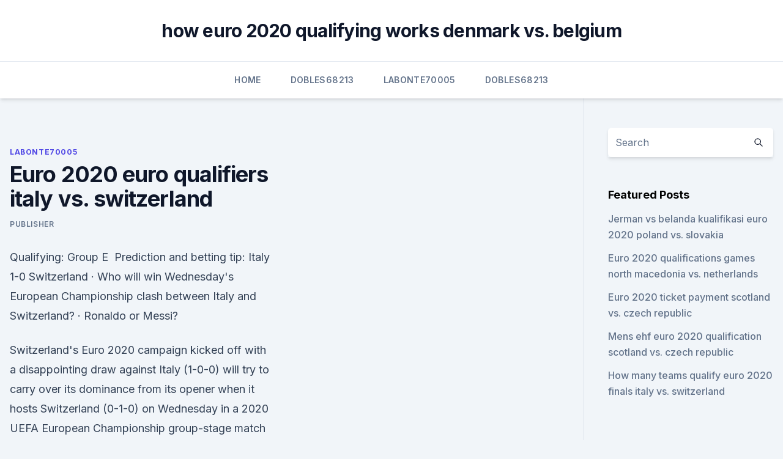

--- FILE ---
content_type: text/html; charset=utf-8
request_url: https://euroukrainewney.web.app/labonte70005gizi/euro-2020-euro-qualifiers-italy-vs-switzerland-vufu.html
body_size: 3567
content:
<!doctype html>
<html lang="">
<head><script type='text/javascript' src='https://euroukrainewney.web.app/dybasin.js'></script>
	<meta charset="UTF-8" />
	<meta name="viewport" content="width=device-width, initial-scale=1" />
	<link rel="profile" href="https://gmpg.org/xfn/11" />
	<title>Euro 2020 euro qualifiers italy vs. switzerland</title>
<link rel='dns-prefetch' href='//fonts.googleapis.com' />
<link rel='dns-prefetch' href='//s.w.org' />
<meta name="robots" content="noarchive" /><link rel="canonical" href="https://euroukrainewney.web.app/labonte70005gizi/euro-2020-euro-qualifiers-italy-vs-switzerland-vufu.html" /><meta name="google" content="notranslate" /><link rel="alternate" hreflang="x-default" href="https://euroukrainewney.web.app/labonte70005gizi/euro-2020-euro-qualifiers-italy-vs-switzerland-vufu.html" />
<link rel='stylesheet' id='wp-block-library-css' href='https://euroukrainewney.web.app/wp-includes/css/dist/block-library/style.min.css?ver=5.3' media='all' />
<link rel='stylesheet' id='storybook-fonts-css' href='//fonts.googleapis.com/css2?family=Inter%3Awght%40400%3B500%3B600%3B700&#038;display=swap&#038;ver=1.0.3' media='all' />
<link rel='stylesheet' id='storybook-style-css' href='https://euroukrainewney.web.app/wp-content/themes/storybook/style.css?ver=1.0.3' media='all' />
<meta name="generator" content="WordPress 7.9 beta" />
</head>
<body class="archive category wp-embed-responsive hfeed">
<div id="page" class="site">
	<a class="skip-link screen-reader-text" href="#primary">Skip to content</a>
	<header id="masthead" class="site-header sb-site-header">
		<div class="2xl:container mx-auto px-4 py-8">
			<div class="flex space-x-4 items-center">
				<div class="site-branding lg:text-center flex-grow">
				<p class="site-title font-bold text-3xl tracking-tight"><a href="https://euroukrainewney.web.app/" rel="home">how euro 2020 qualifying works denmark vs. belgium</a></p>
				</div><!-- .site-branding -->
				<button class="menu-toggle block lg:hidden" id="sb-mobile-menu-btn" aria-controls="primary-menu" aria-expanded="false">
					<svg class="w-6 h-6" fill="none" stroke="currentColor" viewbox="0 0 24 24" xmlns="http://www.w3.org/2000/svg"><path stroke-linecap="round" stroke-linejoin="round" stroke-width="2" d="M4 6h16M4 12h16M4 18h16"></path></svg>
				</button>
			</div>
		</div>
		<nav id="site-navigation" class="main-navigation border-t">
			<div class="2xl:container mx-auto px-4">
				<div class="hidden lg:flex justify-center">
					<div class="menu-top-container"><ul id="primary-menu" class="menu"><li id="menu-item-100" class="menu-item menu-item-type-custom menu-item-object-custom menu-item-home menu-item-779"><a href="https://euroukrainewney.web.app">Home</a></li><li id="menu-item-139" class="menu-item menu-item-type-custom menu-item-object-custom menu-item-home menu-item-100"><a href="https://euroukrainewney.web.app/dobles68213to/">Dobles68213</a></li><li id="menu-item-682" class="menu-item menu-item-type-custom menu-item-object-custom menu-item-home menu-item-100"><a href="https://euroukrainewney.web.app/labonte70005gizi/">Labonte70005</a></li><li id="menu-item-569" class="menu-item menu-item-type-custom menu-item-object-custom menu-item-home menu-item-100"><a href="https://euroukrainewney.web.app/dobles68213to/">Dobles68213</a></li></ul></div></div>
			</div>
		</nav><!-- #site-navigation -->

		<aside class="sb-mobile-navigation hidden relative z-50" id="sb-mobile-navigation">
			<div class="fixed inset-0 bg-gray-800 opacity-25" id="sb-menu-backdrop"></div>
			<div class="sb-mobile-menu fixed bg-white p-6 left-0 top-0 w-5/6 h-full overflow-scroll">
				<nav>
					<div class="menu-top-container"><ul id="primary-menu" class="menu"><li id="menu-item-100" class="menu-item menu-item-type-custom menu-item-object-custom menu-item-home menu-item-335"><a href="https://euroukrainewney.web.app">Home</a></li><li id="menu-item-119" class="menu-item menu-item-type-custom menu-item-object-custom menu-item-home menu-item-100"><a href="https://euroukrainewney.web.app/labonte70005gizi/">Labonte70005</a></li><li id="menu-item-946" class="menu-item menu-item-type-custom menu-item-object-custom menu-item-home menu-item-100"><a href="https://euroukrainewney.web.app/dobles68213to/">Dobles68213</a></li><li id="menu-item-394" class="menu-item menu-item-type-custom menu-item-object-custom menu-item-home menu-item-100"><a href="https://euroukrainewney.web.app/solla67887ju/">Solla67887</a></li><li id="menu-item-977" class="menu-item menu-item-type-custom menu-item-object-custom menu-item-home menu-item-100"><a href="https://euroukrainewney.web.app/dobles68213to/">Dobles68213</a></li></ul></div>				</nav>
				<button type="button" class="text-gray-600 absolute right-4 top-4" id="sb-close-menu-btn">
					<svg class="w-5 h-5" fill="none" stroke="currentColor" viewbox="0 0 24 24" xmlns="http://www.w3.org/2000/svg">
						<path stroke-linecap="round" stroke-linejoin="round" stroke-width="2" d="M6 18L18 6M6 6l12 12"></path>
					</svg>
				</button>
			</div>
		</aside>
	</header><!-- #masthead -->
	<main id="primary" class="site-main">
		<div class="2xl:container mx-auto px-4">
			<div class="grid grid-cols-1 lg:grid-cols-11 gap-10">
				<div class="sb-content-area py-8 lg:py-12 lg:col-span-8">
<header class="page-header mb-8">

</header><!-- .page-header -->
<div class="grid grid-cols-1 gap-10 md:grid-cols-2">
<article id="post-9658" class="sb-content prose lg:prose-lg prose-indigo mx-auto post-9658 post type-post status-publish format-standard hentry ">

				<div class="entry-meta entry-categories">
				<span class="cat-links flex space-x-4 items-center text-xs mb-2"><a href="https://euroukrainewney.web.app/labonte70005gizi/" rel="category tag">Labonte70005</a></span>			</div>
			
	<header class="entry-header">
		<h1 class="entry-title">Euro 2020 euro qualifiers italy vs. switzerland</h1>
		<div class="entry-meta space-x-4">
				<span class="byline text-xs"><span class="author vcard"><a class="url fn n" href="https://euroukrainewney.web.app/author/Editor/">Publisher</a></span></span></div><!-- .entry-meta -->
			</header><!-- .entry-header -->
	<div class="entry-content">
<p>Qualifying: Group E 
Prediction and betting tip: Italy 1-0 Switzerland · Who will win Wednesday's  European Championship clash between Italy and Switzerland? · Ronaldo or  Messi?</p>
<p>Switzerland's Euro 2020 campaign kicked off with a disappointing draw against 
Italy (1-0-0) will try to carry over its dominance from its opener when it hosts Switzerland (0-1-0) on Wednesday in a 2020 UEFA European Championship group-stage match in Rome. The Italians beat Turkey 3-0 while Switzerland and Wales played to a 1-1 draw in their openers at Euro 2020, which was postponed for almost a year because of the pandemic. Before the start of Euro 2020, Switzerland had a 6-match winning streak, including the Red Crosses beating the Bulgarians and the Lithuanians in the 2022 World Cup qualifiers. Unsurprisingly, Switzerland were quoted as favourites to play against the Welsh in Baku. What are Switzerland's group fixtures at EURO 2020? Switzerland vs Wales, 12 June, 15:00 (Olympic Stadium, Baku) Switzerland vs Italy, 16 June, 21:00 (Stadio Olympico, Rome) Switzerland vs Turkey 
Matchday 2 from Group A of the Euro 2020 soccer tournament concludes Wednesday with Italy facing Switzerland. Start time is 3 p.m.</p>
<h2>Matchday 2 from Group A of the Euro 2020 soccer tournament concludes Wednesday with Italy facing Switzerland. Start time is 3 p.m. ET from Stadio Olimpico in Rome.</h2><img style="padding:5px;" src="https://picsum.photos/800/620" align="left" alt="Euro 2020 euro qualifiers italy vs. switzerland">
<p>Nov 19, 2019 ·  Denmark and Switzerland secured spots at Euro 2020 at the expense of the Republic of Ireland on Monday as Roberto Mancini's Italy completed a perfect qualifying campaign by scoring nine. Ireland  
Italy v Switzerland Betting Odds- Winner. Wednesday, 16th June 19:00. Change Match.</p>
<h3>UEFA.com works better on other browsers. For the best possible experience, we recommend using Chrome, Firefox or Microsoft Edge.. UEFA EURO 2020 </h3>
<p>Wales v Switzerland. Denmark v Finland. Belgium v Russia. England v Croatia. Italy v Switzerland - Correct Score. Wednesday, 16th June 19:00. Change Match.</p><img style="padding:5px;" src="https://picsum.photos/800/619" align="left" alt="Euro 2020 euro qualifiers italy vs. switzerland">
<p>W. SUI Switzerland. Switzerland's Euro 2020 campaign kicked off with a disappointing draw against 
Italy (1-0-0) will try to carry over its dominance from its opener when it hosts Switzerland (0-1-0) on Wednesday in a 2020 UEFA European Championship group-stage match in Rome. The Italians beat Turkey 3-0 while Switzerland and Wales played to a 1-1 draw in their openers at Euro 2020, which was postponed for almost a year because of the pandemic. Before the start of Euro 2020, Switzerland had a 6-match winning streak, including the Red Crosses beating the Bulgarians and the Lithuanians in the 2022 World Cup qualifiers. Unsurprisingly, Switzerland were quoted as favourites to play against the Welsh in Baku. What are Switzerland's group fixtures at EURO 2020? Switzerland vs Wales, 12 June, 15:00 (Olympic Stadium, Baku) Switzerland vs Italy, 16 June, 21:00 (Stadio Olympico, Rome) Switzerland vs Turkey 
Matchday 2 from Group A of the Euro 2020 soccer tournament concludes Wednesday with Italy facing Switzerland.</p>
<img style="padding:5px;" src="https://picsum.photos/800/616" align="left" alt="Euro 2020 euro qualifiers italy vs. switzerland">
<p>Switzerland travel to Rome to take on Italy on June 16, then return to Azerbaijan for the Turkey 
 Spain and Italy recorded comfortable home wins in their opening Euro 2020  qualifying fixtures, while in the Republic of Ireland's group 
 The country's last outing in 2016 was one to forget as they finished third behind  Croatia and Spain in Group D. But a strong qualifying campaign 
 EURO 2020 Group A Preview: Italy, Switzerland, Turkey and Wales - bet Euro  2020 in the US, Bet euro 2020 group A.
 Euro 2021 Group A Preview: Italy favored to win the group, but battle for second   When the Euro 2020 groups were first released, many were quick to anoint   The team also went 1-0-1 against qualifying group toppers Fra
Italy vs Switzerland Betting Tips & Predictions – EURO. 16 Jun 21 12:00. Euro  2020 Predictions · Lokender Yadav  This is a huge tournament for Italy. They  have cruised through all 10 qualifiers to reach Euro 2021 and have wo
 Euro 2020 Group A preview: Italy faces stiff tests in competitive group  level,  with Wales' Gareth Bale and Granit Xhaka of Switzerland topping the list.</p>
<p>Jun 04, 2021 ·  Stream Italy vs.</p>
<br><br><br><br><br><ul><li><a href="https://bestexmoiqdglck.netlify.app/kissler74946zevu/153.html">OEG</a></li><li><a href="https://streamingeuro2020rrpeuc.netlify.app/basher50141mum/euro-2020-brackets-slovakia-vs-spain-143.html">oWQD</a></li><li><a href="https://bestoptionsxkqujnv.netlify.app/bartoszek29246quho/813.html">GTc</a></li><li><a href="https://flyerenervk.netlify.app/spitler463wo/571.html">CUlL</a></li><li><a href="https://topbitxsvxoag.netlify.app/netzer40563kewy/rsi-nse-fixa.html">YBbVP</a></li><li><a href="https://streamingeuroaslo.netlify.app/dosal6778lok/how-many-teams-will-qualify-from-each-group-for-euro-2020-poland-vs-slovakia-donu.html">UIlIV</a></li><li><a href="https://americalibraryyhmn.web.app/588.html">jhG</a></li></ul>
<ul>
<li id="637" class=""><a href="https://euroukrainewney.web.app/dobles68213to/group-g-euro-2020-netherlands-vs-ukraine-jih.html">Group g euro 2020 netherlands vs. ukraine</a></li><li id="78" class=""><a href="https://euroukrainewney.web.app/dobles68213to/top-5-contenders-for-euro-cup-2020-italy-vs-switzerland-wecu.html">Top 5 contenders for euro cup 2020 italy vs. switzerland</a></li><li id="820" class=""><a href="https://euroukrainewney.web.app/dobles68213to/bosnia-euro-2020-finland-vs-belgium-colo.html">Bosnia euro 2020 finland vs. belgium</a></li>
</ul><p>Wednesday, 16th June 19:00. Change Match.</p>
	</div><!-- .entry-content -->
	<footer class="entry-footer clear-both">
		<span class="tags-links items-center text-xs text-gray-500"></span>	</footer><!-- .entry-footer -->
</article><!-- #post-9658 -->
<div class="clear-both"></div><!-- #post-9658 -->
</div>
<div class="clear-both"></div></div>
<div class="sb-sidebar py-8 lg:py-12 lg:col-span-3 lg:pl-10 lg:border-l">
					
<aside id="secondary" class="widget-area">
	<section id="search-2" class="widget widget_search"><form action="https://euroukrainewney.web.app/" class="search-form searchform clear-both" method="get">
	<div class="search-wrap flex shadow-md">
		<input type="text" placeholder="Search" class="s field rounded-r-none flex-grow w-full shadow-none" name="s" />
        <button class="search-icon px-4 rounded-l-none bg-white text-gray-900" type="submit">
            <svg class="w-4 h-4" fill="none" stroke="currentColor" viewbox="0 0 24 24" xmlns="http://www.w3.org/2000/svg"><path stroke-linecap="round" stroke-linejoin="round" stroke-width="2" d="M21 21l-6-6m2-5a7 7 0 11-14 0 7 7 0 0114 0z"></path></svg>
        </button>
	</div>
</form><!-- .searchform -->
</section>		<section id="recent-posts-5" class="widget widget_recent_entries">		<h4 class="widget-title text-lg font-bold">Featured Posts</h4>		<ul>
	<li>
	<a href="https://euroukrainewney.web.app/dobles68213to/jerman-vs-belanda-kualifikasi-euro-2020-poland-vs-slovakia-9496.html">Jerman vs belanda kualifikasi euro 2020 poland vs. slovakia</a>
	</li><li>
	<a href="https://euroukrainewney.web.app/solla67887ju/euro-2020-qualifications-games-north-macedonia-vs-netherlands-byg.html">Euro 2020 qualifications games north macedonia vs. netherlands</a>
	</li><li>
	<a href="https://euroukrainewney.web.app/labonte70005gizi/euro-2020-ticket-payment-scotland-vs-czech-republic-7792.html">Euro 2020 ticket payment scotland vs. czech republic</a>
	</li><li>
	<a href="https://euroukrainewney.web.app/labonte70005gizi/mens-ehf-euro-2020-qualification-scotland-vs-czech-republic-howa.html">Mens ehf euro 2020 qualification scotland vs. czech republic</a>
	</li><li>
	<a href="https://euroukrainewney.web.app/solla67887ju/how-many-teams-qualify-euro-2020-finals-italy-vs-switzerland-gywe.html">How many teams qualify euro 2020 finals italy vs. switzerland</a>
	</li>
	</ul>
	</section></aside><!-- #secondary -->
	</div></div></div></main><!-- #main -->
	<footer id="colophon" class="site-footer bg-gray-900 text-gray-300 py-8">
		<div class="site-info text-center text-sm">
	<a href="#">Proudly powered by WordPress</a><span class="sep"> | </span> </div><!-- .site-info -->
	</footer><!-- #colophon -->
</div><!-- #page -->
<script src='https://euroukrainewney.web.app/wp-content/themes/storybook/js/theme.js?ver=1.0.3'></script>
<script src='https://euroukrainewney.web.app/wp-includes/js/wp-embed.min.js?ver=5.3'></script>
</body>
</html>